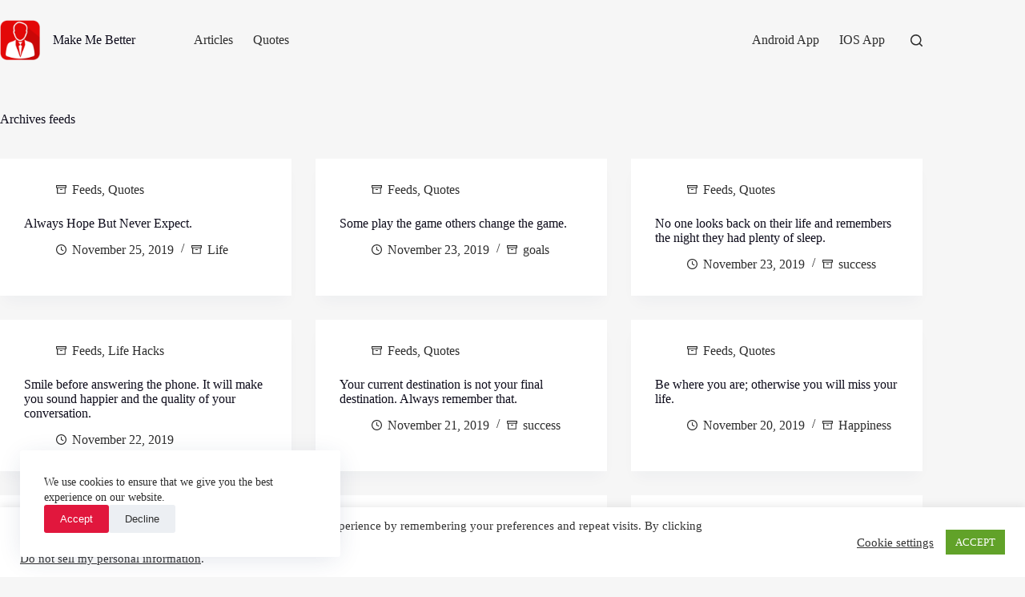

--- FILE ---
content_type: text/html; charset=utf-8
request_url: https://www.google.com/recaptcha/api2/aframe
body_size: 267
content:
<!DOCTYPE HTML><html><head><meta http-equiv="content-type" content="text/html; charset=UTF-8"></head><body><script nonce="h7peQYxUnp_uFZhklHUd5Q">/** Anti-fraud and anti-abuse applications only. See google.com/recaptcha */ try{var clients={'sodar':'https://pagead2.googlesyndication.com/pagead/sodar?'};window.addEventListener("message",function(a){try{if(a.source===window.parent){var b=JSON.parse(a.data);var c=clients[b['id']];if(c){var d=document.createElement('img');d.src=c+b['params']+'&rc='+(localStorage.getItem("rc::a")?sessionStorage.getItem("rc::b"):"");window.document.body.appendChild(d);sessionStorage.setItem("rc::e",parseInt(sessionStorage.getItem("rc::e")||0)+1);localStorage.setItem("rc::h",'1763761972780');}}}catch(b){}});window.parent.postMessage("_grecaptcha_ready", "*");}catch(b){}</script></body></html>